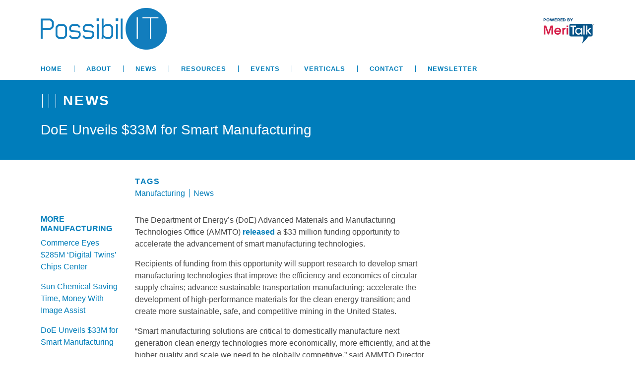

--- FILE ---
content_type: text/html; charset=UTF-8
request_url: https://www.mypossibilit.com/articles/doe-unveils-33m-for-smart-manufacturing/
body_size: 7915
content:
<!DOCTYPE html>
<html lang="en-US">
<head>
<meta http-equiv="Content-Type" content="text/html; charset=UTF-8" />
<meta name="viewport" content="width=device-width, initial-scale=1">

<!-- Google tag (gtag.js) -->
<script async src="https://www.googletagmanager.com/gtag/js?id=G-PKBX70MCME"></script>
<script>
  window.dataLayer = window.dataLayer || [];
  function gtag(){dataLayer.push(arguments);}
  gtag('js', new Date());

  gtag('config', 'G-PKBX70MCME');
</script>

<!-- Global site tag (gtag.js) - Google Analytics -->
<script async src="https://www.googletagmanager.com/gtag/js?id=UA-222727100-1"></script>
<script>
  window.dataLayer = window.dataLayer || [];
  function gtag(){dataLayer.push(arguments);}
  gtag('js', new Date());

  gtag('config', 'UA-222727100-1');
</script>


<title>DoE Unveils $33M for Smart Manufacturing &#8211; PossibilIT</title>
<meta name='robots' content='max-image-preview:large' />
	<style>img:is([sizes="auto" i], [sizes^="auto," i]) { contain-intrinsic-size: 3000px 1500px }</style>
	<link rel='dns-prefetch' href='//cdn.jsdelivr.net' />
<link rel='dns-prefetch' href='//www.googletagservices.com' />
<link rel='dns-prefetch' href='//fonts.googleapis.com' />
<link rel='dns-prefetch' href='//cloud.typography.com' />
<link rel="alternate" type="application/rss+xml" title="PossibilIT &raquo; Feed" href="https://www.mypossibilit.com/feed/" />
<link rel="alternate" type="application/rss+xml" title="PossibilIT &raquo; Comments Feed" href="https://www.mypossibilit.com/comments/feed/" />
<link rel="alternate" type="application/rss+xml" title="PossibilIT &raquo; DoE Unveils $33M for Smart Manufacturing Comments Feed" href="https://www.mypossibilit.com/articles/doe-unveils-33m-for-smart-manufacturing/feed/" />
<script type="text/javascript">
/* <![CDATA[ */
window._wpemojiSettings = {"baseUrl":"https:\/\/s.w.org\/images\/core\/emoji\/16.0.1\/72x72\/","ext":".png","svgUrl":"https:\/\/s.w.org\/images\/core\/emoji\/16.0.1\/svg\/","svgExt":".svg","source":{"concatemoji":"https:\/\/www.mypossibilit.com\/wp-includes\/js\/wp-emoji-release.min.js?ver=6.8.3"}};
/*! This file is auto-generated */
!function(s,n){var o,i,e;function c(e){try{var t={supportTests:e,timestamp:(new Date).valueOf()};sessionStorage.setItem(o,JSON.stringify(t))}catch(e){}}function p(e,t,n){e.clearRect(0,0,e.canvas.width,e.canvas.height),e.fillText(t,0,0);var t=new Uint32Array(e.getImageData(0,0,e.canvas.width,e.canvas.height).data),a=(e.clearRect(0,0,e.canvas.width,e.canvas.height),e.fillText(n,0,0),new Uint32Array(e.getImageData(0,0,e.canvas.width,e.canvas.height).data));return t.every(function(e,t){return e===a[t]})}function u(e,t){e.clearRect(0,0,e.canvas.width,e.canvas.height),e.fillText(t,0,0);for(var n=e.getImageData(16,16,1,1),a=0;a<n.data.length;a++)if(0!==n.data[a])return!1;return!0}function f(e,t,n,a){switch(t){case"flag":return n(e,"\ud83c\udff3\ufe0f\u200d\u26a7\ufe0f","\ud83c\udff3\ufe0f\u200b\u26a7\ufe0f")?!1:!n(e,"\ud83c\udde8\ud83c\uddf6","\ud83c\udde8\u200b\ud83c\uddf6")&&!n(e,"\ud83c\udff4\udb40\udc67\udb40\udc62\udb40\udc65\udb40\udc6e\udb40\udc67\udb40\udc7f","\ud83c\udff4\u200b\udb40\udc67\u200b\udb40\udc62\u200b\udb40\udc65\u200b\udb40\udc6e\u200b\udb40\udc67\u200b\udb40\udc7f");case"emoji":return!a(e,"\ud83e\udedf")}return!1}function g(e,t,n,a){var r="undefined"!=typeof WorkerGlobalScope&&self instanceof WorkerGlobalScope?new OffscreenCanvas(300,150):s.createElement("canvas"),o=r.getContext("2d",{willReadFrequently:!0}),i=(o.textBaseline="top",o.font="600 32px Arial",{});return e.forEach(function(e){i[e]=t(o,e,n,a)}),i}function t(e){var t=s.createElement("script");t.src=e,t.defer=!0,s.head.appendChild(t)}"undefined"!=typeof Promise&&(o="wpEmojiSettingsSupports",i=["flag","emoji"],n.supports={everything:!0,everythingExceptFlag:!0},e=new Promise(function(e){s.addEventListener("DOMContentLoaded",e,{once:!0})}),new Promise(function(t){var n=function(){try{var e=JSON.parse(sessionStorage.getItem(o));if("object"==typeof e&&"number"==typeof e.timestamp&&(new Date).valueOf()<e.timestamp+604800&&"object"==typeof e.supportTests)return e.supportTests}catch(e){}return null}();if(!n){if("undefined"!=typeof Worker&&"undefined"!=typeof OffscreenCanvas&&"undefined"!=typeof URL&&URL.createObjectURL&&"undefined"!=typeof Blob)try{var e="postMessage("+g.toString()+"("+[JSON.stringify(i),f.toString(),p.toString(),u.toString()].join(",")+"));",a=new Blob([e],{type:"text/javascript"}),r=new Worker(URL.createObjectURL(a),{name:"wpTestEmojiSupports"});return void(r.onmessage=function(e){c(n=e.data),r.terminate(),t(n)})}catch(e){}c(n=g(i,f,p,u))}t(n)}).then(function(e){for(var t in e)n.supports[t]=e[t],n.supports.everything=n.supports.everything&&n.supports[t],"flag"!==t&&(n.supports.everythingExceptFlag=n.supports.everythingExceptFlag&&n.supports[t]);n.supports.everythingExceptFlag=n.supports.everythingExceptFlag&&!n.supports.flag,n.DOMReady=!1,n.readyCallback=function(){n.DOMReady=!0}}).then(function(){return e}).then(function(){var e;n.supports.everything||(n.readyCallback(),(e=n.source||{}).concatemoji?t(e.concatemoji):e.wpemoji&&e.twemoji&&(t(e.twemoji),t(e.wpemoji)))}))}((window,document),window._wpemojiSettings);
/* ]]> */
</script>
<link rel='stylesheet' id='single-css' href='https://www.mypossibilit.com/wp-content/themes/mypossibilit.com/assets/css/single-news_post_type.css?ver=1680707369' type='text/css' media='' />
<style id='wp-emoji-styles-inline-css' type='text/css'>

	img.wp-smiley, img.emoji {
		display: inline !important;
		border: none !important;
		box-shadow: none !important;
		height: 1em !important;
		width: 1em !important;
		margin: 0 0.07em !important;
		vertical-align: -0.1em !important;
		background: none !important;
		padding: 0 !important;
	}
</style>
<link rel='stylesheet' id='wp-block-library-css' href='https://www.mypossibilit.com/wp-includes/css/dist/block-library/style.min.css?ver=6.8.3' type='text/css' media='all' />
<style id='classic-theme-styles-inline-css' type='text/css'>
/*! This file is auto-generated */
.wp-block-button__link{color:#fff;background-color:#32373c;border-radius:9999px;box-shadow:none;text-decoration:none;padding:calc(.667em + 2px) calc(1.333em + 2px);font-size:1.125em}.wp-block-file__button{background:#32373c;color:#fff;text-decoration:none}
</style>
<style id='global-styles-inline-css' type='text/css'>
:root{--wp--preset--aspect-ratio--square: 1;--wp--preset--aspect-ratio--4-3: 4/3;--wp--preset--aspect-ratio--3-4: 3/4;--wp--preset--aspect-ratio--3-2: 3/2;--wp--preset--aspect-ratio--2-3: 2/3;--wp--preset--aspect-ratio--16-9: 16/9;--wp--preset--aspect-ratio--9-16: 9/16;--wp--preset--color--black: #000000;--wp--preset--color--cyan-bluish-gray: #abb8c3;--wp--preset--color--white: #ffffff;--wp--preset--color--pale-pink: #f78da7;--wp--preset--color--vivid-red: #cf2e2e;--wp--preset--color--luminous-vivid-orange: #ff6900;--wp--preset--color--luminous-vivid-amber: #fcb900;--wp--preset--color--light-green-cyan: #7bdcb5;--wp--preset--color--vivid-green-cyan: #00d084;--wp--preset--color--pale-cyan-blue: #8ed1fc;--wp--preset--color--vivid-cyan-blue: #0693e3;--wp--preset--color--vivid-purple: #9b51e0;--wp--preset--gradient--vivid-cyan-blue-to-vivid-purple: linear-gradient(135deg,rgba(6,147,227,1) 0%,rgb(155,81,224) 100%);--wp--preset--gradient--light-green-cyan-to-vivid-green-cyan: linear-gradient(135deg,rgb(122,220,180) 0%,rgb(0,208,130) 100%);--wp--preset--gradient--luminous-vivid-amber-to-luminous-vivid-orange: linear-gradient(135deg,rgba(252,185,0,1) 0%,rgba(255,105,0,1) 100%);--wp--preset--gradient--luminous-vivid-orange-to-vivid-red: linear-gradient(135deg,rgba(255,105,0,1) 0%,rgb(207,46,46) 100%);--wp--preset--gradient--very-light-gray-to-cyan-bluish-gray: linear-gradient(135deg,rgb(238,238,238) 0%,rgb(169,184,195) 100%);--wp--preset--gradient--cool-to-warm-spectrum: linear-gradient(135deg,rgb(74,234,220) 0%,rgb(151,120,209) 20%,rgb(207,42,186) 40%,rgb(238,44,130) 60%,rgb(251,105,98) 80%,rgb(254,248,76) 100%);--wp--preset--gradient--blush-light-purple: linear-gradient(135deg,rgb(255,206,236) 0%,rgb(152,150,240) 100%);--wp--preset--gradient--blush-bordeaux: linear-gradient(135deg,rgb(254,205,165) 0%,rgb(254,45,45) 50%,rgb(107,0,62) 100%);--wp--preset--gradient--luminous-dusk: linear-gradient(135deg,rgb(255,203,112) 0%,rgb(199,81,192) 50%,rgb(65,88,208) 100%);--wp--preset--gradient--pale-ocean: linear-gradient(135deg,rgb(255,245,203) 0%,rgb(182,227,212) 50%,rgb(51,167,181) 100%);--wp--preset--gradient--electric-grass: linear-gradient(135deg,rgb(202,248,128) 0%,rgb(113,206,126) 100%);--wp--preset--gradient--midnight: linear-gradient(135deg,rgb(2,3,129) 0%,rgb(40,116,252) 100%);--wp--preset--font-size--small: 13px;--wp--preset--font-size--medium: 20px;--wp--preset--font-size--large: 36px;--wp--preset--font-size--x-large: 42px;--wp--preset--spacing--20: 0.44rem;--wp--preset--spacing--30: 0.67rem;--wp--preset--spacing--40: 1rem;--wp--preset--spacing--50: 1.5rem;--wp--preset--spacing--60: 2.25rem;--wp--preset--spacing--70: 3.38rem;--wp--preset--spacing--80: 5.06rem;--wp--preset--shadow--natural: 6px 6px 9px rgba(0, 0, 0, 0.2);--wp--preset--shadow--deep: 12px 12px 50px rgba(0, 0, 0, 0.4);--wp--preset--shadow--sharp: 6px 6px 0px rgba(0, 0, 0, 0.2);--wp--preset--shadow--outlined: 6px 6px 0px -3px rgba(255, 255, 255, 1), 6px 6px rgba(0, 0, 0, 1);--wp--preset--shadow--crisp: 6px 6px 0px rgba(0, 0, 0, 1);}:where(.is-layout-flex){gap: 0.5em;}:where(.is-layout-grid){gap: 0.5em;}body .is-layout-flex{display: flex;}.is-layout-flex{flex-wrap: wrap;align-items: center;}.is-layout-flex > :is(*, div){margin: 0;}body .is-layout-grid{display: grid;}.is-layout-grid > :is(*, div){margin: 0;}:where(.wp-block-columns.is-layout-flex){gap: 2em;}:where(.wp-block-columns.is-layout-grid){gap: 2em;}:where(.wp-block-post-template.is-layout-flex){gap: 1.25em;}:where(.wp-block-post-template.is-layout-grid){gap: 1.25em;}.has-black-color{color: var(--wp--preset--color--black) !important;}.has-cyan-bluish-gray-color{color: var(--wp--preset--color--cyan-bluish-gray) !important;}.has-white-color{color: var(--wp--preset--color--white) !important;}.has-pale-pink-color{color: var(--wp--preset--color--pale-pink) !important;}.has-vivid-red-color{color: var(--wp--preset--color--vivid-red) !important;}.has-luminous-vivid-orange-color{color: var(--wp--preset--color--luminous-vivid-orange) !important;}.has-luminous-vivid-amber-color{color: var(--wp--preset--color--luminous-vivid-amber) !important;}.has-light-green-cyan-color{color: var(--wp--preset--color--light-green-cyan) !important;}.has-vivid-green-cyan-color{color: var(--wp--preset--color--vivid-green-cyan) !important;}.has-pale-cyan-blue-color{color: var(--wp--preset--color--pale-cyan-blue) !important;}.has-vivid-cyan-blue-color{color: var(--wp--preset--color--vivid-cyan-blue) !important;}.has-vivid-purple-color{color: var(--wp--preset--color--vivid-purple) !important;}.has-black-background-color{background-color: var(--wp--preset--color--black) !important;}.has-cyan-bluish-gray-background-color{background-color: var(--wp--preset--color--cyan-bluish-gray) !important;}.has-white-background-color{background-color: var(--wp--preset--color--white) !important;}.has-pale-pink-background-color{background-color: var(--wp--preset--color--pale-pink) !important;}.has-vivid-red-background-color{background-color: var(--wp--preset--color--vivid-red) !important;}.has-luminous-vivid-orange-background-color{background-color: var(--wp--preset--color--luminous-vivid-orange) !important;}.has-luminous-vivid-amber-background-color{background-color: var(--wp--preset--color--luminous-vivid-amber) !important;}.has-light-green-cyan-background-color{background-color: var(--wp--preset--color--light-green-cyan) !important;}.has-vivid-green-cyan-background-color{background-color: var(--wp--preset--color--vivid-green-cyan) !important;}.has-pale-cyan-blue-background-color{background-color: var(--wp--preset--color--pale-cyan-blue) !important;}.has-vivid-cyan-blue-background-color{background-color: var(--wp--preset--color--vivid-cyan-blue) !important;}.has-vivid-purple-background-color{background-color: var(--wp--preset--color--vivid-purple) !important;}.has-black-border-color{border-color: var(--wp--preset--color--black) !important;}.has-cyan-bluish-gray-border-color{border-color: var(--wp--preset--color--cyan-bluish-gray) !important;}.has-white-border-color{border-color: var(--wp--preset--color--white) !important;}.has-pale-pink-border-color{border-color: var(--wp--preset--color--pale-pink) !important;}.has-vivid-red-border-color{border-color: var(--wp--preset--color--vivid-red) !important;}.has-luminous-vivid-orange-border-color{border-color: var(--wp--preset--color--luminous-vivid-orange) !important;}.has-luminous-vivid-amber-border-color{border-color: var(--wp--preset--color--luminous-vivid-amber) !important;}.has-light-green-cyan-border-color{border-color: var(--wp--preset--color--light-green-cyan) !important;}.has-vivid-green-cyan-border-color{border-color: var(--wp--preset--color--vivid-green-cyan) !important;}.has-pale-cyan-blue-border-color{border-color: var(--wp--preset--color--pale-cyan-blue) !important;}.has-vivid-cyan-blue-border-color{border-color: var(--wp--preset--color--vivid-cyan-blue) !important;}.has-vivid-purple-border-color{border-color: var(--wp--preset--color--vivid-purple) !important;}.has-vivid-cyan-blue-to-vivid-purple-gradient-background{background: var(--wp--preset--gradient--vivid-cyan-blue-to-vivid-purple) !important;}.has-light-green-cyan-to-vivid-green-cyan-gradient-background{background: var(--wp--preset--gradient--light-green-cyan-to-vivid-green-cyan) !important;}.has-luminous-vivid-amber-to-luminous-vivid-orange-gradient-background{background: var(--wp--preset--gradient--luminous-vivid-amber-to-luminous-vivid-orange) !important;}.has-luminous-vivid-orange-to-vivid-red-gradient-background{background: var(--wp--preset--gradient--luminous-vivid-orange-to-vivid-red) !important;}.has-very-light-gray-to-cyan-bluish-gray-gradient-background{background: var(--wp--preset--gradient--very-light-gray-to-cyan-bluish-gray) !important;}.has-cool-to-warm-spectrum-gradient-background{background: var(--wp--preset--gradient--cool-to-warm-spectrum) !important;}.has-blush-light-purple-gradient-background{background: var(--wp--preset--gradient--blush-light-purple) !important;}.has-blush-bordeaux-gradient-background{background: var(--wp--preset--gradient--blush-bordeaux) !important;}.has-luminous-dusk-gradient-background{background: var(--wp--preset--gradient--luminous-dusk) !important;}.has-pale-ocean-gradient-background{background: var(--wp--preset--gradient--pale-ocean) !important;}.has-electric-grass-gradient-background{background: var(--wp--preset--gradient--electric-grass) !important;}.has-midnight-gradient-background{background: var(--wp--preset--gradient--midnight) !important;}.has-small-font-size{font-size: var(--wp--preset--font-size--small) !important;}.has-medium-font-size{font-size: var(--wp--preset--font-size--medium) !important;}.has-large-font-size{font-size: var(--wp--preset--font-size--large) !important;}.has-x-large-font-size{font-size: var(--wp--preset--font-size--x-large) !important;}
:where(.wp-block-post-template.is-layout-flex){gap: 1.25em;}:where(.wp-block-post-template.is-layout-grid){gap: 1.25em;}
:where(.wp-block-columns.is-layout-flex){gap: 2em;}:where(.wp-block-columns.is-layout-grid){gap: 2em;}
:root :where(.wp-block-pullquote){font-size: 1.5em;line-height: 1.6;}
</style>
<link rel='stylesheet' id='logooos-style-css' href='https://www.mypossibilit.com/wp-content/plugins/wp_logooos_plugin/css/logos.css?ver=6.8.3' type='text/css' media='all' />
<link rel='stylesheet' id='extensive-vc-main-style-css' href='https://www.mypossibilit.com/wp-content/plugins/extensive-vc-addon/assets/css/main.min.css?ver=6.8.3' type='text/css' media='all' />
<link rel='stylesheet' id='ionicons-css' href='https://www.mypossibilit.com/wp-content/plugins/extensive-vc-addon/assets/css/ion-icons/css/ionicons.min.css?ver=6.8.3' type='text/css' media='all' />
<link rel='stylesheet' id='bootstrap5-css' href='https://cdn.jsdelivr.net/npm/bootstrap@5.1.3/dist/css/bootstrap.min.css' type='text/css' media='all' />
<link rel='stylesheet' id='extensive-vc-google-fonts-css' href='https://fonts.googleapis.com/css?family=Raleway%3A400%2C500%2C600%2C700%2C800%2C900%7CPoppins%3A400%2C700&#038;subset=latin-ext&#038;ver=1.0' type='text/css' media='all' />
<link rel='stylesheet' id='gotham-font-css' href='https://cloud.typography.com/7622676/7437432/css/fonts.css' type='text/css' media='all' />
<link rel='stylesheet' id='style-css' href='https://www.mypossibilit.com/wp-content/themes/mypossibilit.com/style.css?ver=1680707369' type='text/css' media='all' />
<link rel='stylesheet' id='header-css' href='https://www.mypossibilit.com/wp-content/themes/mypossibilit.com/assets/css/header.css?ver=1680707369' type='text/css' media='all' />
<link rel='stylesheet' id='footer-css' href='https://www.mypossibilit.com/wp-content/themes/mypossibilit.com/assets/css/footer.css?ver=1680707369' type='text/css' media='all' />
<script type="text/javascript" src="https://www.mypossibilit.com/wp-includes/js/jquery/jquery.min.js?ver=3.7.1" id="jquery-core-js"></script>
<script type="text/javascript" src="https://www.mypossibilit.com/wp-includes/js/jquery/jquery-migrate.min.js?ver=3.4.1" id="jquery-migrate-js"></script>
<script></script><link rel="https://api.w.org/" href="https://www.mypossibilit.com/wp-json/" /><link rel="EditURI" type="application/rsd+xml" title="RSD" href="https://www.mypossibilit.com/xmlrpc.php?rsd" />
<meta name="generator" content="WordPress 6.8.3" />
<link rel="canonical" href="https://www.mypossibilit.com/articles/doe-unveils-33m-for-smart-manufacturing/" />
<link rel='shortlink' href='https://www.mypossibilit.com/?p=25923' />
<link rel="alternate" title="oEmbed (JSON)" type="application/json+oembed" href="https://www.mypossibilit.com/wp-json/oembed/1.0/embed?url=https%3A%2F%2Fwww.mypossibilit.com%2Farticles%2Fdoe-unveils-33m-for-smart-manufacturing%2F" />
<link rel="alternate" title="oEmbed (XML)" type="text/xml+oembed" href="https://www.mypossibilit.com/wp-json/oembed/1.0/embed?url=https%3A%2F%2Fwww.mypossibilit.com%2Farticles%2Fdoe-unveils-33m-for-smart-manufacturing%2F&#038;format=xml" />
<meta name="generator" content="Powered by WPBakery Page Builder - drag and drop page builder for WordPress."/>
<noscript><style> .wpb_animate_when_almost_visible { opacity: 1; }</style></noscript>
</head>

<body class="wp-singular news_post_type-template-default single single-news_post_type postid-25923 single-format-standard wp-theme-mypossibilitcom extensive-vc-1.9.1 evc-predefined-style wpb-js-composer js-comp-ver-8.7.2 vc_responsive">

<header id="header">
  <div class="container d-flex flex-column flex-lg-row justify-content-between align-items-center my-3">
    <div class="mb-3"><a href="/"><img src="https://www.mypossibilit.com/wp-content/themes/mypossibilit.com/assets/images/header-logo.png" width="255" height="84" alt="Driving IT Forward in Mid-Sized Organizations"></a></div>
    <div class="d-flex mb-3">
      <a href="https://www.meritalk.com" target="_blank"><img src="https://www.mypossibilit.com/wp-content/themes/mypossibilit.com/assets/images/header-meritalk.png" width="103" height="61" alt="MeriTalk"></a>
    </div>
  </div>
  <div class="container">
    <div class="menu-wrapper">
      <input type="checkbox" class="menu-button d-lg-none">
      <div class="hamburger-wrapper d-lg-none">
        <label class="hamburger">
          <span class="hamburger-line first"></span>
          <span class="hamburger-line second"></span>
          <span class="hamburger-line third"></span>
        </label>
        <span class="hamburger-label">Menu</span>
      </div>
<nav class="menu-header-container"><ul id="menu-header" class="menu header-menu d-lg-flex"><li id="menu-item-34" class="menu-item menu-item-type-custom menu-item-object-custom menu-item-34"><a href="/">Home</a></li>
<li id="menu-item-35" class="menu-item menu-item-type-post_type menu-item-object-page menu-item-35"><a href="https://www.mypossibilit.com/about/">About</a></li>
<li id="menu-item-36" class="menu-item menu-item-type-custom menu-item-object-custom menu-item-36"><a href="/articles/">News</a></li>
<li id="menu-item-73" class="menu-item menu-item-type-custom menu-item-object-custom menu-item-73"><a href="/resource">Resources</a></li>
<li id="menu-item-391" class="menu-item menu-item-type-custom menu-item-object-custom menu-item-391"><a href="/event/">Events</a></li>
<li id="menu-item-828" class="menu-item menu-item-type-custom menu-item-object-custom menu-item-has-children menu-item-828"><a href="/feature/verticals/">Verticals</a>
<ul class="sub-menu">
	<li id="menu-item-891" class="menu-item menu-item-type-custom menu-item-object-custom menu-item-891"><a href="/feature/verticals/healthcare">Healthcare</a></li>
	<li id="menu-item-3684" class="menu-item menu-item-type-custom menu-item-object-custom menu-item-3684"><a href="/feature/verticals/finance">Finance</a></li>
	<li id="menu-item-892" class="menu-item menu-item-type-custom menu-item-object-custom menu-item-892"><a href="/feature/verticals/higher-ed">Higher Ed</a></li>
	<li id="menu-item-893" class="menu-item menu-item-type-custom menu-item-object-custom menu-item-893"><a href="/feature/verticals/k-12">K-12</a></li>
	<li id="menu-item-4168" class="menu-item menu-item-type-custom menu-item-object-custom menu-item-4168"><a href="/feature/verticals/manufacturing/">Manufacturing</a></li>
	<li id="menu-item-895" class="menu-item menu-item-type-custom menu-item-object-custom menu-item-895"><a href="/feature/verticals/slg">SLG</a></li>
	<li id="menu-item-896" class="menu-item menu-item-type-custom menu-item-object-custom menu-item-896"><a href="/feature/verticals/technology">Technology</a></li>
	<li id="menu-item-25625" class="menu-item menu-item-type-custom menu-item-object-custom menu-item-25625"><a href="/feature/verticals/telecom">Telecom</a></li>
	<li id="menu-item-897" class="menu-item menu-item-type-custom menu-item-object-custom menu-item-897"><a href="/feature/verticals/transportation">Transportation</a></li>
	<li id="menu-item-898" class="menu-item menu-item-type-custom menu-item-object-custom menu-item-898"><a href="/feature/verticals/trends">Trends</a></li>
</ul>
</li>
<li id="menu-item-37" class="menu-item menu-item-type-custom menu-item-object-custom menu-item-37"><a href="/contact">Contact</a></li>
<li id="menu-item-12446" class="menu-item menu-item-type-post_type menu-item-object-page menu-item-12446"><a href="https://www.mypossibilit.com/newsletter/">Newsletter</a></li>
</ul></nav>    </div>
  </div>
</header>


<main id="main">

<article class="news">
  <!-- span entire width -->
  <header>
    <div class="container">
      <div class="section pre-bars pre-bars-white">News</div>
      <h1>DoE Unveils $33M for Smart Manufacturing</h1>
    </div>
  </header>
  <div class="container layout">
    <!-- span entire width -->
    <div class="tags">
      <div class="tags-heading">Tags</div>
      <ul class="list-inline mb-0"><li class="list-inline-item"><a href="https://www.mypossibilit.com/feature/verticals/manufacturing/">Manufacturing</a></li><li class="list-inline-item list-inline-item-type"><a href="/articles">News</a></li></ul>    </div>
    <!-- fill remaining width -->
    <div class="body">
      <p>The Department of Energy’s (DoE) Advanced Materials and Manufacturing Technologies Office (AMMTO) <a href="https://www.energy.gov/eere/ammto/articles/33-million-funding-available-advance-smart-manufacturing-technologies-help"><strong>released</strong></a> a $33 million funding opportunity to accelerate the advancement of smart manufacturing technologies.</p>
<p>Recipients of funding from this opportunity will support research to develop smart manufacturing technologies that improve the efficiency and economics of circular supply chains; advance sustainable transportation manufacturing; accelerate the development of high-performance materials for the clean energy transition; and create more sustainable, safe, and competitive mining in the United States.</p>
<p>“Smart manufacturing solutions are critical to domestically manufacture next generation clean energy technologies more economically, more efficiently, and at the higher quality and scale we need to be globally competitive,” said AMMTO Director Christopher Saldaña. “This funding opportunity offers developers a chance to have an incredible impact on the future trajectory of our nation’s manufacturing sector and elevate our nation’s most promising technological advancements in the process.”</p>
<p>The funding will support smart manufacturing solutions that increase the viability of circular supply chains, such as recycling, repairing, remanufacturing, and reuse, by improving their efficiency and economics, DoE said. This includes improving technology for sorting materials during recycling; fostering more interoperable and open supply chains to help remanufacture products; and enhancing the availability and transparency of data critical to bolstering market acceptance of secondary materials.</p>
<p>The funding will also support smart manufacturing technologies that make tooling and equipment for sustainable vehicles faster and more economical. This includes automation to improve productivity and system performance.</p>
<p>DoE’s $33 million will focus on developing, validating, and prototyping new high-performance materials and their manufacturing processes. This includes developing high throughput strategies for conductivity-enhanced and harsh environment materials testing and creating competitive manufacturing and assembly approaches.</p>
<p>Lastly, the funding will be focused on developing novel smart manufacturing technologies that can be applied to create more sustainable, safe, and competitive mining in the United States. This includes establishing smart manufacturing technologies that can provide health, safety, environmental, and economic benefits; and advancing new and transformative mining technologies.</p>
<p>Applicants must submit a concept paper by Aug. 22 to be eligible to submit a full application, which will be due Nov. 18. DoE said it plans to announce award winners in April 2025.</p>
    </div>
    <!-- skyscraper width -->
    <aside class="left-column">
              <h2>More Manufacturing</h2>
        <ol class="list-unstyled">
                      <li><a href="https://www.mypossibilit.com/articles/commerce-eyes-285m-digital-twins-chips-center/">Commerce Eyes $285M ‘Digital Twins’ Chips Center</a></li>
                      <li><a href="https://www.mypossibilit.com/articles/sun-chemical-saving-time-money-with-image-assist/">Sun Chemical Saving Time, Money With Image Assist</a></li>
                      <li><a href="https://www.mypossibilit.com/articles/doe-unveils-33m-for-smart-manufacturing/">DoE Unveils $33M for Smart Manufacturing</a></li>
                  </ol>
            <div id="dfp-ad-pit-news-articles-skyscraper-01" class="dfp-ad dfp-ad-skyscraper dfp-ad-skyscraper"></div>
    </aside>
    <!-- ad width -->
    <aside class="right-column">
      <div id="dfp-ad-pit-news-articles-sidebar-01" class="dfp-ad dfp-ad-sidebar dfp-ad-sidebar-top"></div>
      <div id="dfp-ad-pit-news-articles-sidebar-02" class="dfp-ad dfp-ad-sidebar dfp-ad-sidebar-bottom"></div>
    </aside>
  </div>
</article>

</main>

<footer id="footer" class="mt-4">
  <div class="container d-flex flex-column flex-lg-row align-items-center justify-content-between mb-lg-4">
    <div class="mb-4 logo"><img src="https://www.mypossibilit.com/wp-content/themes/mypossibilit.com/assets/images/footer-logo.png" width="256" height="85" alt="PossibilIT"></div>
    <address class="mb-4 address">921 King St. Alexandria, Virginia, 22314<br><a href="mailto:possibilit@meritalk.com">possibilit@meritalk.com</a></address>
    <div class="mb-4 d-flex justify-content-between mini-logos">
      <a href="https://www.meritalk.com" target="_blank"><img src="https://www.mypossibilit.com/wp-content/themes/mypossibilit.com/assets/images/footer-meritalk.png" width="102" height="51" alt="MeriTalk"></a>
    </div>
  </div>
<nav class="container"><ul id="menu-footer" class="menu footer-menu d-none d-lg-flex"><li id="menu-item-38" class="menu-item menu-item-type-custom menu-item-object-custom menu-item-38"><a href="/">Home</a></li>
<li id="menu-item-39" class="menu-item menu-item-type-post_type menu-item-object-page menu-item-39"><a href="https://www.mypossibilit.com/about/">About</a></li>
<li id="menu-item-41" class="menu-item menu-item-type-custom menu-item-object-custom menu-item-41"><a href="/articles/">News</a></li>
<li id="menu-item-72" class="menu-item menu-item-type-custom menu-item-object-custom menu-item-72"><a href="/resource">Resources</a></li>
<li id="menu-item-392" class="menu-item menu-item-type-custom menu-item-object-custom menu-item-392"><a href="/event/">Events</a></li>
<li id="menu-item-42" class="menu-item menu-item-type-custom menu-item-object-custom menu-item-42"><a href="/contact">Contact</a></li>
<li id="menu-item-43" class="menu-item menu-item-type-custom menu-item-object-custom menu-item-43"><a href="https://www.meritalk.com/privacy/">Privacy</a></li>
</ul></nav></footer>

<script type="speculationrules">
{"prefetch":[{"source":"document","where":{"and":[{"href_matches":"\/*"},{"not":{"href_matches":["\/wp-*.php","\/wp-admin\/*","\/wp-content\/uploads\/*","\/wp-content\/*","\/wp-content\/plugins\/*","\/wp-content\/themes\/mypossibilit.com\/*","\/*\\?(.+)"]}},{"not":{"selector_matches":"a[rel~=\"nofollow\"]"}},{"not":{"selector_matches":".no-prefetch, .no-prefetch a"}}]},"eagerness":"conservative"}]}
</script>
<script type="text/javascript" src="https://www.mypossibilit.com/wp-content/plugins/wp_logooos_plugin/js/helper-plugins/jquery.touchSwipe.min.js" id="bth_touchSwipe-js"></script>
<script type="text/javascript" src="https://www.mypossibilit.com/wp-content/plugins/wp_logooos_plugin/js/jquery.carouFredSel-6.2.1.js" id="bth_carouFredSel-js"></script>
<script type="text/javascript" src="https://www.mypossibilit.com/wp-content/plugins/wp_logooos_plugin/js/logos.js" id="logooos_script-js"></script>
<script type="text/javascript" src="https://www.mypossibilit.com/wp-content/plugins/extensive-vc-addon/assets/plugins/appear/jquery.appear.js?ver=6.8.3" id="appear-js"></script>
<script type="text/javascript" id="extensive-vc-main-script-js-extra">
/* <![CDATA[ */
var evcVars = {"global":{"adminAjaxUrl":"https:\/\/www.mypossibilit.com\/wp-admin\/admin-ajax.php","sliderNavPrevArrow":"ion-ios-arrow-left","sliderNavNextArrow":"ion-ios-arrow-right"}};
/* ]]> */
</script>
<script type="text/javascript" src="https://www.mypossibilit.com/wp-content/plugins/extensive-vc-addon/assets/js/main.min.js?ver=6.8.3" id="extensive-vc-main-script-js"></script>
<script type="text/javascript" src="https://cdn.jsdelivr.net/npm/bootstrap@5.1.3/dist/js/bootstrap.bundle.min.js" id="bootstrap5-js"></script>
<script type="text/javascript" src="https://www.mypossibilit.com/wp-content/plugins/page-links-to/dist/new-tab.js?ver=3.3.7" id="page-links-to-js"></script>
<script type="text/javascript" src="https://www.googletagservices.com/tag/js/gpt.js" id="gpt-js"></script>
<script type="text/javascript" src="https://www.mypossibilit.com/wp-content/themes/mypossibilit.com/assets/js/dfp.js?ver=1680707369" id="dfp-js"></script>
<script></script>
</body>
</html>

--- FILE ---
content_type: text/html; charset=utf-8
request_url: https://www.google.com/recaptcha/api2/aframe
body_size: 267
content:
<!DOCTYPE HTML><html><head><meta http-equiv="content-type" content="text/html; charset=UTF-8"></head><body><script nonce="kphyKTD8sACdLxNoUcBJ1w">/** Anti-fraud and anti-abuse applications only. See google.com/recaptcha */ try{var clients={'sodar':'https://pagead2.googlesyndication.com/pagead/sodar?'};window.addEventListener("message",function(a){try{if(a.source===window.parent){var b=JSON.parse(a.data);var c=clients[b['id']];if(c){var d=document.createElement('img');d.src=c+b['params']+'&rc='+(localStorage.getItem("rc::a")?sessionStorage.getItem("rc::b"):"");window.document.body.appendChild(d);sessionStorage.setItem("rc::e",parseInt(sessionStorage.getItem("rc::e")||0)+1);localStorage.setItem("rc::h",'1764073228607');}}}catch(b){}});window.parent.postMessage("_grecaptcha_ready", "*");}catch(b){}</script></body></html>

--- FILE ---
content_type: text/css
request_url: https://www.mypossibilit.com/wp-content/themes/mypossibilit.com/assets/css/single-news_post_type.css?ver=1680707369
body_size: 498
content:
/* Header */
article.news header {
    background-color: #007dbb;
    color: #fff;
    padding-top: 1.75rem;
    padding-bottom: 2.25rem;
    margin-bottom: 2rem;
}
article.news header .section {
    font-size: 1.75rem;
    font-weight: bold;
    margin-bottom: 1.75rem;
    text-transform: uppercase;
    letter-spacing: 0.1em;
}
article.news header h1 {
    font-size: 1.75rem;
}
/* Layout */
article.news .layout {
    display: grid;
    gap: 30px;
}
@media (min-width: 992px) {
    article.news .layout {
        grid-template-columns: 160px auto 300px;
        grid-template-rows: auto auto;
        grid-template-areas:
            ". T ."
            "L B R";
    }
    article.news .tags {
        grid-area: T;
    }
    article.news .left-column {
        grid-area: L;
    }
    article.news .body {
        grid-area: B;
    }
    article.news .right-column {
        grid-area: R;
    }    
}
/* Tags */
article.news .tags-heading {
    color: #007dbb;
    text-transform: uppercase;
    letter-spacing: 0.1em;
    font-weight: bold;
}
article.news .tags li:not(:first-child)::before {
    content: '';
    border-left: 1px solid #007dbb;
    display: inline;
    padding-right: 0.5rem;
}
/* Related articles */
article.news .left-column h2 {
    font-size: 1rem;
    color: #007dbb;
    font-weight: bold;
    text-transform: uppercase;
}
article.news .left-column li {
    margin-bottom: 1rem;
}


--- FILE ---
content_type: text/css
request_url: https://www.mypossibilit.com/wp-content/themes/mypossibilit.com/style.css?ver=1680707369
body_size: 917
content:
/*
Theme Name: Dell Mid-Market (2023)
Theme URI: https://300brand.com
Author: 300Creative
Author URI: https://300brand.com
Description: Custom theme for Dell Mid-Market website
Version: 1.0.0
License: MIT
License URI: http://opensource.org/licenses/MIT
Text Domain: dell-mid-market
Domain Path: /languages/
Tags: drive it forward
*/

html {
    height: 100%;
}
body {
    min-height: 100%;
    display: grid;
    grid-template-rows: auto 1fr auto;
    font-family: 'Gotham A', 'Gotham B', sans-serif;
    color: #464646;
}
/* body a overrides _reboot.scss without using !important */
body a {
    color: #017db9;
    text-decoration: none;
}
body a:hover {
    color: #017db9;
    text-decoration: underline;
}
.gform_wrapper.gravity-theme input[type=text] {
    border-radius: 0;
    border: 2px solid #acacac;
    font-style: italic;
    color: #acacac;
}
.gform_wrapper.gravity-theme .gfield select {
    border-radius: 0;
    border: 2px solid #acacac;
    font-style: italic;
    color: #acacac;
}
.gform_button {
    color: #fff;
    background-color: #007dbb;
    border: 1px solid #007dbb;
    border-radius: 0;
    text-transform: uppercase;
    font-weight: 600;
    font-size: 0.95rem;
    letter-spacing: 2px;
    padding: 5px 30px;
}
.gfield_label {
    color: #7a7a7a;
    font-weight:400;
}
.dfp-ad-leaderboard {
    text-align:center;
}
.dfp-ad-med-rect {
    text-align:center;
}
.the-fm-image-wrapper img {
    margin-bottom: 0.75rem;
}
/* Three-bar prefix */
.pre-bars {
    border-left-style: solid;
    border-left-width: 1px;
    line-height: 1em;
    position: relative;
    padding-left: 0.5em;
    margin-left: calc(1em + 2px);
}
.pre-bars::before {
    display: block;
    height: 1em;
    content: '';
    width: 0.5em;
    position: absolute;
    left: -1em;
    border-left-style: solid;
    border-left-width: 1px;
    border-right-style: solid;
    border-right-width: 1px;
}
.pre-bars.pre-bars-white {
    border-left-color: #fff;
}
.pre-bars.pre-bars-white::before {
    border-left-color: #fff;
    border-right-color: #fff;
}
.dfp-ad-sidebar {
	margin-bottom:20px;
}
@media (min-width: 992px) {
    .the-fm-image-wrapper {
        position: relative;
    }
    .the-fm-image-wrapper img {
        position: absolute;
        bottom: -60px;
    }
}


--- FILE ---
content_type: text/css
request_url: https://www.mypossibilit.com/wp-content/themes/mypossibilit.com/assets/css/header.css?ver=1680707369
body_size: 933
content:
@media (max-width: 991px) {
    /* Idea ganked from https://codepen.io/nikkk-me/pen/LYYWexL */
    .menu-wrapper {
        position: relative;
        margin-bottom: 2rem;
    }
    .menu-button {
        position: absolute;
        left: 0;
        top: 0;
        cursor: pointer;
        width: 100%;
        height: 3rem;
        opacity: 0;
        z-index: 1;
    }
    .hamburger-wrapper {
        background-color: #007dbb;
        color: #fff;
        display: flex;
        height: 3rem;
        align-items: center;
    }
    .hamburger-wrapper .hamburger {
        position: absolute;
        width: 3rem;
        height: 3rem;
        display: flex;
        flex-direction: column;
        justify-content: space-evenly;
    }
    .hamburger-wrapper .hamburger-line {
        width: 2rem;
        height: 2px;
        display: block;
        background-color: #fff;
        margin: 0 auto;
        transition: all 0.4s ease-out;
    }
    .hamburger-wrapper .hamburger-label {
        flex-grow: 1;
        text-align: center;
        text-transform: uppercase;
        font-weight: bold;
    }

    .menu-wrapper nav {
        position: absolute;
        width: 100%;
        height: 0;
        transform: scaleY(0);
        transform-origin: top;
        transition: all 0.4s ease-out;
        z-index: 1;
    }
    .header-menu {
        list-style: none;
        padding-left: 0;
    }
    .header-menu a {
        display: block;
        padding-top: 0.375rem;
        padding-bottom: 0.375rem;
        padding-left: 0.375rem;
        background-color: rgba(255, 255, 255, 0.85);
        border: solid #007dbb;
        border-width: 0 1px 1px 1px;
    }
    .header-menu .sub-menu {
        display: none;
    }

    /* Upon click: */
    .menu-button:checked ~ nav {
        transform: scaleY(1);
        height: auto;
    }
    .menu-button:checked ~ .hamburger-wrapper .first {
        transform: translateY(0.80rem) rotate(45deg);
    }
    .menu-button:checked ~ .hamburger-wrapper .second {
        opacity: 0;
    }
    .menu-button:checked ~ .hamburger-wrapper .third {
        transform: translateY(-0.8rem) rotate(-45deg);
    }
}

/* "Large" breakpoint: https://getbootstrap.com/docs/5.1/layout/breakpoints/ */
@media (min-width: 992px) {
    .header-menu {
        justify-content: start;
        list-style: none;
        padding-left: 0;
    }
    .header-menu a {
        font-weight: bold;
        text-transform: uppercase;
        letter-spacing: 1px;
    }
    .header-menu > li {
        line-height: 1em;
        font-size: 0.825rem;
        position: relative;
    }
    .header-menu > li:first-child {
        padding-right: 1.5rem;
    }
    .header-menu > li:not(:first-child) {
        padding-left: 1.5rem;
        padding-right: 1.5rem;
        border-left: 1px solid #007dbb
    }
    .header-menu > li:last-child {
        padding-right: 0;
    }
    .header-menu .sub-menu {
        background-color: rgba(255, 255, 255, 0.85);
        padding-left: 1.5rem;
        padding-right: 1.5rem;
        padding-top: 0.5rem;
        padding-bottom: 0.5rem;
        list-style: none;
        position: absolute;
        left: -1px;
        z-index: 100;
        border-left: 1px solid #007dbb;
        display: none;
    }
    .header-menu .sub-menu > li {
        padding-top: 0.25rem;
        padding-bottom: 0.25rem;
    }
    .header-menu > li:hover .sub-menu {
        display: block;
    }
}


--- FILE ---
content_type: text/css
request_url: https://www.mypossibilit.com/wp-content/themes/mypossibilit.com/assets/css/footer.css?ver=1680707369
body_size: 346
content:
#footer {
    background-color: #007dbb;
    color: #fff;
    padding-top: 1.5rem;
}
#footer a,
#footer a:hover {
    color: #fff;
}
#footer address {
    text-transform: uppercase;
    font-size: .9rem;
}
.footer-menu {
    justify-content: center;
    list-style: none;
    padding-left: 0;
}
.footer-menu a {
    font-weight: bold;
    text-transform: uppercase;
    letter-spacing: 1px;
}
.footer-menu li {
    line-height: 1em;
    font-size: 0.825rem;
}
.footer-menu li:first-child {
    padding-right: 0.5rem;
}
.footer-menu li:not(:first-child) {
    padding-left: 0.5rem;
    padding-right: 0.5rem;
    border-left: 1px solid #fff
}
.footer-menu li:last-child {
    padding-right: 0;
}
@media (min-width: 992px) {
    .footer-menu li:first-child {
        padding-right: 1.5rem;
    }
    .footer-menu li:not(:first-child) {
        padding-left: 1.5rem;
        padding-right: 1.5rem;
    }
}


--- FILE ---
content_type: application/javascript
request_url: https://www.mypossibilit.com/wp-content/themes/mypossibilit.com/assets/js/dfp.js?ver=1680707369
body_size: 1252
content:
let dfp_setup_slots = function() {
    let types = {
        interstitial: 1 << 0,
        leaderboard:  1 << 1,
        sidebar:      1 << 2,
        top:          1 << 3,
        middle:       1 << 4,
        bottom:       1 << 5,
        custom:       1 << 6,
        skyscraper:   1 << 7
    };

    let mapping =  {
        leaderboard: googletag.sizeMapping().
            addSize([900, 500], [[728,  90], [970, 90]]).
            addSize([899, 499], [300, 100]).
            addSize([  0,   0], [300, 100]).
            build(),
        sidebar: googletag.sizeMapping().
            addSize([900, 500], [[300, 250], [300, 600]]).
            addSize([899, 499], [[300, 250], [300, 100]]).
            addSize([  0,   0], [[300, 250], [300, 100]]).
            build()
    };

    // path  Path ("Code" field) to Ad Unit within DFP
    // map   Mapping to use for determining sizes on different resolutions
    // size  Default size to use when displaying on site
    // type  Type of ad
    let slots = [
        {
            path: "/47483615/pit-homepage/med-rect-01",
            map:  mapping.sidebar,
            size: [[300, 250], [300, 100]],
            type: types.sidebar | types.top
        },
        {
            path: "/47483615/pit-homepage/leaderboard-01",
            map:  mapping.leaderboard,
            size: [[728,  90], [300, 100]],
            type: types.leaderboard | types.bottom
        },
		{
			path: "/47483615/pit-news-articles/sidebar-01",
			map:  mapping.sidebar,
			size: [[300, 250], [300, 100]],
			type: types.sidebar | types.top
		},
		{
			path: "/47483615/pit-news-articles/sidebar-02",
			map:  mapping.sidebar,
			size: [[300, 600], [300, 100]],
			type: types.sidebar | types.middle
		},
		{
			path: "/47483615/pit-news-articles/skyscraper-01",
			map:  null,
			size: [[160, 600]],
			type: types.skyscraper
		},
		{
			path: "/47483615/pit-news-section/leaderboard-01",
			map:  mapping.leaderboard,
			size: [[728,  90], [300, 100]],
			type: types.leaderboard | types.bottom
        },
        {
			path: "/47483615/pit-news-section/med-rect-01",
			map:  mapping.sidebar,
			size: [[300, 250], [300, 100]],
			type: types.sidebar | types.top
        }
    ];

    let display = []
    let rePathId = /^\/\d+\/([^\/]+)\/(.*)$/
    for (let i = 0; i < slots.length; i++) {
        let s = slots[i]
        s.id = s.path.replace(rePathId, "dfp-ad-$1-$2")
        // Verify div is on the page before attempting to define a slot for it
        if (document.getElementById(s.id) == null) {
            continue
        }
        let slot = googletag.defineSlot(s.path, s.size, s.id)
        if (s.map != null) {
            slot.defineSizeMapping(s.map)
        }
        if (typeof targetingMap == "object") {
            for (let key in targetingMap) {
                slot.setTargeting(key, targetingMap[key])
            }
        }
        slot.addService(googletag.pubads())
        display.push(s)
    }

    // Add slot for transition-interstitial
    // let transitionInterstitial = googletag.defineOutOfPageSlot(
    //     "/47483615/global/transition-interstitial",
    //     googletag.enums.OutOfPageFormat.INTERSTITIAL
    // );
    // if (typeof targetingMap == "object") {
    //     for (let key in targetingMap) {
    //         transitionInterstitial.setTargeting(key, targetingMap[key])
    //     }
    // }

    googletag.pubads().enableSingleRequest()
    googletag.pubads().enableAsyncRendering()
    // googletag.pubads().collapseEmptyDivs()
    googletag.enableServices()

    for (let i = 0; i < display.length; i++) {
        let s = display[i]
        if (s.type & types.interstitial == types.interstitial) {
            dfp_setup_fancybox(s)
        } else {
            googletag.display(s.id)
        }
    }

}

window.googletag = window.googletag || {cmd: []}
document.addEventListener('DOMContentLoaded', function(event) {
    googletag.cmd.push(dfp_setup_slots);
})
